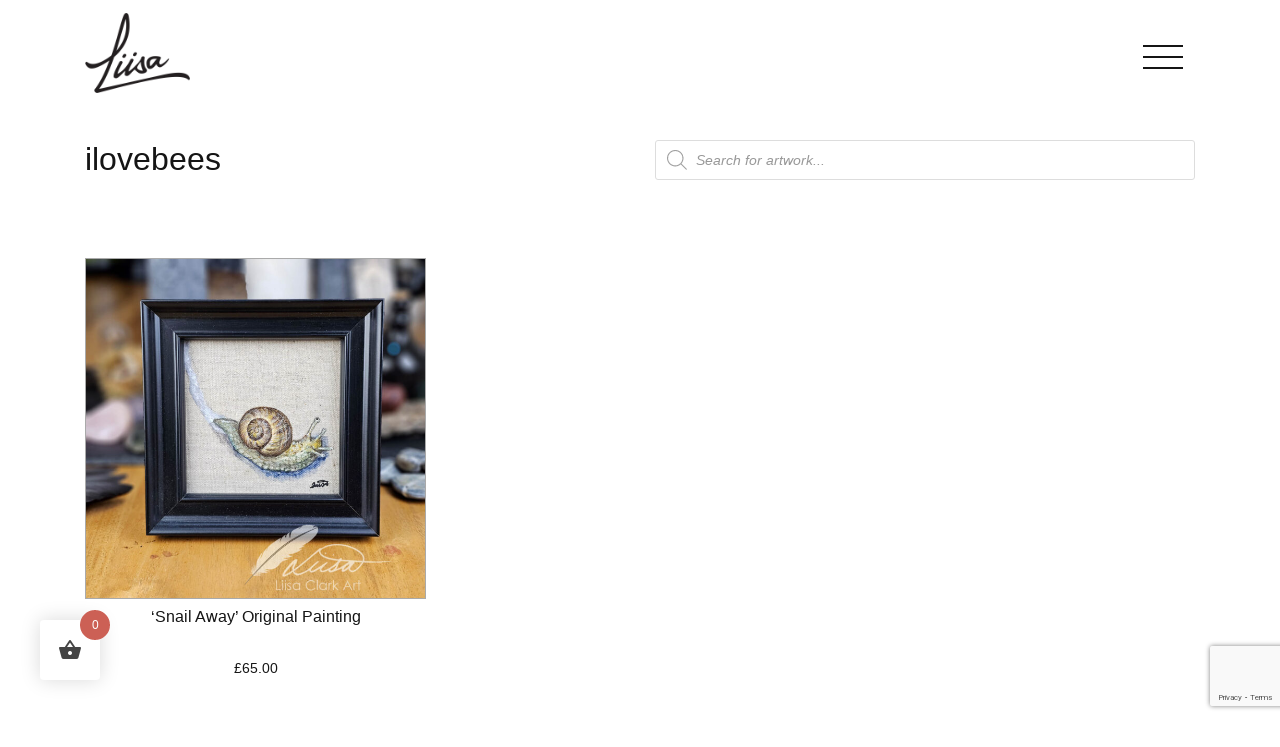

--- FILE ---
content_type: text/html; charset=utf-8
request_url: https://www.google.com/recaptcha/api2/anchor?ar=1&k=6Lc6mDgcAAAAAMPnRjv1K20bOsQnpX-2nzPfRst3&co=aHR0cHM6Ly9saWlzYWNsYXJrLmNvbTo0NDM.&hl=en&v=7gg7H51Q-naNfhmCP3_R47ho&size=invisible&anchor-ms=20000&execute-ms=15000&cb=s0ck79kp5hru
body_size: 48184
content:
<!DOCTYPE HTML><html dir="ltr" lang="en"><head><meta http-equiv="Content-Type" content="text/html; charset=UTF-8">
<meta http-equiv="X-UA-Compatible" content="IE=edge">
<title>reCAPTCHA</title>
<style type="text/css">
/* cyrillic-ext */
@font-face {
  font-family: 'Roboto';
  font-style: normal;
  font-weight: 400;
  font-stretch: 100%;
  src: url(//fonts.gstatic.com/s/roboto/v48/KFO7CnqEu92Fr1ME7kSn66aGLdTylUAMa3GUBHMdazTgWw.woff2) format('woff2');
  unicode-range: U+0460-052F, U+1C80-1C8A, U+20B4, U+2DE0-2DFF, U+A640-A69F, U+FE2E-FE2F;
}
/* cyrillic */
@font-face {
  font-family: 'Roboto';
  font-style: normal;
  font-weight: 400;
  font-stretch: 100%;
  src: url(//fonts.gstatic.com/s/roboto/v48/KFO7CnqEu92Fr1ME7kSn66aGLdTylUAMa3iUBHMdazTgWw.woff2) format('woff2');
  unicode-range: U+0301, U+0400-045F, U+0490-0491, U+04B0-04B1, U+2116;
}
/* greek-ext */
@font-face {
  font-family: 'Roboto';
  font-style: normal;
  font-weight: 400;
  font-stretch: 100%;
  src: url(//fonts.gstatic.com/s/roboto/v48/KFO7CnqEu92Fr1ME7kSn66aGLdTylUAMa3CUBHMdazTgWw.woff2) format('woff2');
  unicode-range: U+1F00-1FFF;
}
/* greek */
@font-face {
  font-family: 'Roboto';
  font-style: normal;
  font-weight: 400;
  font-stretch: 100%;
  src: url(//fonts.gstatic.com/s/roboto/v48/KFO7CnqEu92Fr1ME7kSn66aGLdTylUAMa3-UBHMdazTgWw.woff2) format('woff2');
  unicode-range: U+0370-0377, U+037A-037F, U+0384-038A, U+038C, U+038E-03A1, U+03A3-03FF;
}
/* math */
@font-face {
  font-family: 'Roboto';
  font-style: normal;
  font-weight: 400;
  font-stretch: 100%;
  src: url(//fonts.gstatic.com/s/roboto/v48/KFO7CnqEu92Fr1ME7kSn66aGLdTylUAMawCUBHMdazTgWw.woff2) format('woff2');
  unicode-range: U+0302-0303, U+0305, U+0307-0308, U+0310, U+0312, U+0315, U+031A, U+0326-0327, U+032C, U+032F-0330, U+0332-0333, U+0338, U+033A, U+0346, U+034D, U+0391-03A1, U+03A3-03A9, U+03B1-03C9, U+03D1, U+03D5-03D6, U+03F0-03F1, U+03F4-03F5, U+2016-2017, U+2034-2038, U+203C, U+2040, U+2043, U+2047, U+2050, U+2057, U+205F, U+2070-2071, U+2074-208E, U+2090-209C, U+20D0-20DC, U+20E1, U+20E5-20EF, U+2100-2112, U+2114-2115, U+2117-2121, U+2123-214F, U+2190, U+2192, U+2194-21AE, U+21B0-21E5, U+21F1-21F2, U+21F4-2211, U+2213-2214, U+2216-22FF, U+2308-230B, U+2310, U+2319, U+231C-2321, U+2336-237A, U+237C, U+2395, U+239B-23B7, U+23D0, U+23DC-23E1, U+2474-2475, U+25AF, U+25B3, U+25B7, U+25BD, U+25C1, U+25CA, U+25CC, U+25FB, U+266D-266F, U+27C0-27FF, U+2900-2AFF, U+2B0E-2B11, U+2B30-2B4C, U+2BFE, U+3030, U+FF5B, U+FF5D, U+1D400-1D7FF, U+1EE00-1EEFF;
}
/* symbols */
@font-face {
  font-family: 'Roboto';
  font-style: normal;
  font-weight: 400;
  font-stretch: 100%;
  src: url(//fonts.gstatic.com/s/roboto/v48/KFO7CnqEu92Fr1ME7kSn66aGLdTylUAMaxKUBHMdazTgWw.woff2) format('woff2');
  unicode-range: U+0001-000C, U+000E-001F, U+007F-009F, U+20DD-20E0, U+20E2-20E4, U+2150-218F, U+2190, U+2192, U+2194-2199, U+21AF, U+21E6-21F0, U+21F3, U+2218-2219, U+2299, U+22C4-22C6, U+2300-243F, U+2440-244A, U+2460-24FF, U+25A0-27BF, U+2800-28FF, U+2921-2922, U+2981, U+29BF, U+29EB, U+2B00-2BFF, U+4DC0-4DFF, U+FFF9-FFFB, U+10140-1018E, U+10190-1019C, U+101A0, U+101D0-101FD, U+102E0-102FB, U+10E60-10E7E, U+1D2C0-1D2D3, U+1D2E0-1D37F, U+1F000-1F0FF, U+1F100-1F1AD, U+1F1E6-1F1FF, U+1F30D-1F30F, U+1F315, U+1F31C, U+1F31E, U+1F320-1F32C, U+1F336, U+1F378, U+1F37D, U+1F382, U+1F393-1F39F, U+1F3A7-1F3A8, U+1F3AC-1F3AF, U+1F3C2, U+1F3C4-1F3C6, U+1F3CA-1F3CE, U+1F3D4-1F3E0, U+1F3ED, U+1F3F1-1F3F3, U+1F3F5-1F3F7, U+1F408, U+1F415, U+1F41F, U+1F426, U+1F43F, U+1F441-1F442, U+1F444, U+1F446-1F449, U+1F44C-1F44E, U+1F453, U+1F46A, U+1F47D, U+1F4A3, U+1F4B0, U+1F4B3, U+1F4B9, U+1F4BB, U+1F4BF, U+1F4C8-1F4CB, U+1F4D6, U+1F4DA, U+1F4DF, U+1F4E3-1F4E6, U+1F4EA-1F4ED, U+1F4F7, U+1F4F9-1F4FB, U+1F4FD-1F4FE, U+1F503, U+1F507-1F50B, U+1F50D, U+1F512-1F513, U+1F53E-1F54A, U+1F54F-1F5FA, U+1F610, U+1F650-1F67F, U+1F687, U+1F68D, U+1F691, U+1F694, U+1F698, U+1F6AD, U+1F6B2, U+1F6B9-1F6BA, U+1F6BC, U+1F6C6-1F6CF, U+1F6D3-1F6D7, U+1F6E0-1F6EA, U+1F6F0-1F6F3, U+1F6F7-1F6FC, U+1F700-1F7FF, U+1F800-1F80B, U+1F810-1F847, U+1F850-1F859, U+1F860-1F887, U+1F890-1F8AD, U+1F8B0-1F8BB, U+1F8C0-1F8C1, U+1F900-1F90B, U+1F93B, U+1F946, U+1F984, U+1F996, U+1F9E9, U+1FA00-1FA6F, U+1FA70-1FA7C, U+1FA80-1FA89, U+1FA8F-1FAC6, U+1FACE-1FADC, U+1FADF-1FAE9, U+1FAF0-1FAF8, U+1FB00-1FBFF;
}
/* vietnamese */
@font-face {
  font-family: 'Roboto';
  font-style: normal;
  font-weight: 400;
  font-stretch: 100%;
  src: url(//fonts.gstatic.com/s/roboto/v48/KFO7CnqEu92Fr1ME7kSn66aGLdTylUAMa3OUBHMdazTgWw.woff2) format('woff2');
  unicode-range: U+0102-0103, U+0110-0111, U+0128-0129, U+0168-0169, U+01A0-01A1, U+01AF-01B0, U+0300-0301, U+0303-0304, U+0308-0309, U+0323, U+0329, U+1EA0-1EF9, U+20AB;
}
/* latin-ext */
@font-face {
  font-family: 'Roboto';
  font-style: normal;
  font-weight: 400;
  font-stretch: 100%;
  src: url(//fonts.gstatic.com/s/roboto/v48/KFO7CnqEu92Fr1ME7kSn66aGLdTylUAMa3KUBHMdazTgWw.woff2) format('woff2');
  unicode-range: U+0100-02BA, U+02BD-02C5, U+02C7-02CC, U+02CE-02D7, U+02DD-02FF, U+0304, U+0308, U+0329, U+1D00-1DBF, U+1E00-1E9F, U+1EF2-1EFF, U+2020, U+20A0-20AB, U+20AD-20C0, U+2113, U+2C60-2C7F, U+A720-A7FF;
}
/* latin */
@font-face {
  font-family: 'Roboto';
  font-style: normal;
  font-weight: 400;
  font-stretch: 100%;
  src: url(//fonts.gstatic.com/s/roboto/v48/KFO7CnqEu92Fr1ME7kSn66aGLdTylUAMa3yUBHMdazQ.woff2) format('woff2');
  unicode-range: U+0000-00FF, U+0131, U+0152-0153, U+02BB-02BC, U+02C6, U+02DA, U+02DC, U+0304, U+0308, U+0329, U+2000-206F, U+20AC, U+2122, U+2191, U+2193, U+2212, U+2215, U+FEFF, U+FFFD;
}
/* cyrillic-ext */
@font-face {
  font-family: 'Roboto';
  font-style: normal;
  font-weight: 500;
  font-stretch: 100%;
  src: url(//fonts.gstatic.com/s/roboto/v48/KFO7CnqEu92Fr1ME7kSn66aGLdTylUAMa3GUBHMdazTgWw.woff2) format('woff2');
  unicode-range: U+0460-052F, U+1C80-1C8A, U+20B4, U+2DE0-2DFF, U+A640-A69F, U+FE2E-FE2F;
}
/* cyrillic */
@font-face {
  font-family: 'Roboto';
  font-style: normal;
  font-weight: 500;
  font-stretch: 100%;
  src: url(//fonts.gstatic.com/s/roboto/v48/KFO7CnqEu92Fr1ME7kSn66aGLdTylUAMa3iUBHMdazTgWw.woff2) format('woff2');
  unicode-range: U+0301, U+0400-045F, U+0490-0491, U+04B0-04B1, U+2116;
}
/* greek-ext */
@font-face {
  font-family: 'Roboto';
  font-style: normal;
  font-weight: 500;
  font-stretch: 100%;
  src: url(//fonts.gstatic.com/s/roboto/v48/KFO7CnqEu92Fr1ME7kSn66aGLdTylUAMa3CUBHMdazTgWw.woff2) format('woff2');
  unicode-range: U+1F00-1FFF;
}
/* greek */
@font-face {
  font-family: 'Roboto';
  font-style: normal;
  font-weight: 500;
  font-stretch: 100%;
  src: url(//fonts.gstatic.com/s/roboto/v48/KFO7CnqEu92Fr1ME7kSn66aGLdTylUAMa3-UBHMdazTgWw.woff2) format('woff2');
  unicode-range: U+0370-0377, U+037A-037F, U+0384-038A, U+038C, U+038E-03A1, U+03A3-03FF;
}
/* math */
@font-face {
  font-family: 'Roboto';
  font-style: normal;
  font-weight: 500;
  font-stretch: 100%;
  src: url(//fonts.gstatic.com/s/roboto/v48/KFO7CnqEu92Fr1ME7kSn66aGLdTylUAMawCUBHMdazTgWw.woff2) format('woff2');
  unicode-range: U+0302-0303, U+0305, U+0307-0308, U+0310, U+0312, U+0315, U+031A, U+0326-0327, U+032C, U+032F-0330, U+0332-0333, U+0338, U+033A, U+0346, U+034D, U+0391-03A1, U+03A3-03A9, U+03B1-03C9, U+03D1, U+03D5-03D6, U+03F0-03F1, U+03F4-03F5, U+2016-2017, U+2034-2038, U+203C, U+2040, U+2043, U+2047, U+2050, U+2057, U+205F, U+2070-2071, U+2074-208E, U+2090-209C, U+20D0-20DC, U+20E1, U+20E5-20EF, U+2100-2112, U+2114-2115, U+2117-2121, U+2123-214F, U+2190, U+2192, U+2194-21AE, U+21B0-21E5, U+21F1-21F2, U+21F4-2211, U+2213-2214, U+2216-22FF, U+2308-230B, U+2310, U+2319, U+231C-2321, U+2336-237A, U+237C, U+2395, U+239B-23B7, U+23D0, U+23DC-23E1, U+2474-2475, U+25AF, U+25B3, U+25B7, U+25BD, U+25C1, U+25CA, U+25CC, U+25FB, U+266D-266F, U+27C0-27FF, U+2900-2AFF, U+2B0E-2B11, U+2B30-2B4C, U+2BFE, U+3030, U+FF5B, U+FF5D, U+1D400-1D7FF, U+1EE00-1EEFF;
}
/* symbols */
@font-face {
  font-family: 'Roboto';
  font-style: normal;
  font-weight: 500;
  font-stretch: 100%;
  src: url(//fonts.gstatic.com/s/roboto/v48/KFO7CnqEu92Fr1ME7kSn66aGLdTylUAMaxKUBHMdazTgWw.woff2) format('woff2');
  unicode-range: U+0001-000C, U+000E-001F, U+007F-009F, U+20DD-20E0, U+20E2-20E4, U+2150-218F, U+2190, U+2192, U+2194-2199, U+21AF, U+21E6-21F0, U+21F3, U+2218-2219, U+2299, U+22C4-22C6, U+2300-243F, U+2440-244A, U+2460-24FF, U+25A0-27BF, U+2800-28FF, U+2921-2922, U+2981, U+29BF, U+29EB, U+2B00-2BFF, U+4DC0-4DFF, U+FFF9-FFFB, U+10140-1018E, U+10190-1019C, U+101A0, U+101D0-101FD, U+102E0-102FB, U+10E60-10E7E, U+1D2C0-1D2D3, U+1D2E0-1D37F, U+1F000-1F0FF, U+1F100-1F1AD, U+1F1E6-1F1FF, U+1F30D-1F30F, U+1F315, U+1F31C, U+1F31E, U+1F320-1F32C, U+1F336, U+1F378, U+1F37D, U+1F382, U+1F393-1F39F, U+1F3A7-1F3A8, U+1F3AC-1F3AF, U+1F3C2, U+1F3C4-1F3C6, U+1F3CA-1F3CE, U+1F3D4-1F3E0, U+1F3ED, U+1F3F1-1F3F3, U+1F3F5-1F3F7, U+1F408, U+1F415, U+1F41F, U+1F426, U+1F43F, U+1F441-1F442, U+1F444, U+1F446-1F449, U+1F44C-1F44E, U+1F453, U+1F46A, U+1F47D, U+1F4A3, U+1F4B0, U+1F4B3, U+1F4B9, U+1F4BB, U+1F4BF, U+1F4C8-1F4CB, U+1F4D6, U+1F4DA, U+1F4DF, U+1F4E3-1F4E6, U+1F4EA-1F4ED, U+1F4F7, U+1F4F9-1F4FB, U+1F4FD-1F4FE, U+1F503, U+1F507-1F50B, U+1F50D, U+1F512-1F513, U+1F53E-1F54A, U+1F54F-1F5FA, U+1F610, U+1F650-1F67F, U+1F687, U+1F68D, U+1F691, U+1F694, U+1F698, U+1F6AD, U+1F6B2, U+1F6B9-1F6BA, U+1F6BC, U+1F6C6-1F6CF, U+1F6D3-1F6D7, U+1F6E0-1F6EA, U+1F6F0-1F6F3, U+1F6F7-1F6FC, U+1F700-1F7FF, U+1F800-1F80B, U+1F810-1F847, U+1F850-1F859, U+1F860-1F887, U+1F890-1F8AD, U+1F8B0-1F8BB, U+1F8C0-1F8C1, U+1F900-1F90B, U+1F93B, U+1F946, U+1F984, U+1F996, U+1F9E9, U+1FA00-1FA6F, U+1FA70-1FA7C, U+1FA80-1FA89, U+1FA8F-1FAC6, U+1FACE-1FADC, U+1FADF-1FAE9, U+1FAF0-1FAF8, U+1FB00-1FBFF;
}
/* vietnamese */
@font-face {
  font-family: 'Roboto';
  font-style: normal;
  font-weight: 500;
  font-stretch: 100%;
  src: url(//fonts.gstatic.com/s/roboto/v48/KFO7CnqEu92Fr1ME7kSn66aGLdTylUAMa3OUBHMdazTgWw.woff2) format('woff2');
  unicode-range: U+0102-0103, U+0110-0111, U+0128-0129, U+0168-0169, U+01A0-01A1, U+01AF-01B0, U+0300-0301, U+0303-0304, U+0308-0309, U+0323, U+0329, U+1EA0-1EF9, U+20AB;
}
/* latin-ext */
@font-face {
  font-family: 'Roboto';
  font-style: normal;
  font-weight: 500;
  font-stretch: 100%;
  src: url(//fonts.gstatic.com/s/roboto/v48/KFO7CnqEu92Fr1ME7kSn66aGLdTylUAMa3KUBHMdazTgWw.woff2) format('woff2');
  unicode-range: U+0100-02BA, U+02BD-02C5, U+02C7-02CC, U+02CE-02D7, U+02DD-02FF, U+0304, U+0308, U+0329, U+1D00-1DBF, U+1E00-1E9F, U+1EF2-1EFF, U+2020, U+20A0-20AB, U+20AD-20C0, U+2113, U+2C60-2C7F, U+A720-A7FF;
}
/* latin */
@font-face {
  font-family: 'Roboto';
  font-style: normal;
  font-weight: 500;
  font-stretch: 100%;
  src: url(//fonts.gstatic.com/s/roboto/v48/KFO7CnqEu92Fr1ME7kSn66aGLdTylUAMa3yUBHMdazQ.woff2) format('woff2');
  unicode-range: U+0000-00FF, U+0131, U+0152-0153, U+02BB-02BC, U+02C6, U+02DA, U+02DC, U+0304, U+0308, U+0329, U+2000-206F, U+20AC, U+2122, U+2191, U+2193, U+2212, U+2215, U+FEFF, U+FFFD;
}
/* cyrillic-ext */
@font-face {
  font-family: 'Roboto';
  font-style: normal;
  font-weight: 900;
  font-stretch: 100%;
  src: url(//fonts.gstatic.com/s/roboto/v48/KFO7CnqEu92Fr1ME7kSn66aGLdTylUAMa3GUBHMdazTgWw.woff2) format('woff2');
  unicode-range: U+0460-052F, U+1C80-1C8A, U+20B4, U+2DE0-2DFF, U+A640-A69F, U+FE2E-FE2F;
}
/* cyrillic */
@font-face {
  font-family: 'Roboto';
  font-style: normal;
  font-weight: 900;
  font-stretch: 100%;
  src: url(//fonts.gstatic.com/s/roboto/v48/KFO7CnqEu92Fr1ME7kSn66aGLdTylUAMa3iUBHMdazTgWw.woff2) format('woff2');
  unicode-range: U+0301, U+0400-045F, U+0490-0491, U+04B0-04B1, U+2116;
}
/* greek-ext */
@font-face {
  font-family: 'Roboto';
  font-style: normal;
  font-weight: 900;
  font-stretch: 100%;
  src: url(//fonts.gstatic.com/s/roboto/v48/KFO7CnqEu92Fr1ME7kSn66aGLdTylUAMa3CUBHMdazTgWw.woff2) format('woff2');
  unicode-range: U+1F00-1FFF;
}
/* greek */
@font-face {
  font-family: 'Roboto';
  font-style: normal;
  font-weight: 900;
  font-stretch: 100%;
  src: url(//fonts.gstatic.com/s/roboto/v48/KFO7CnqEu92Fr1ME7kSn66aGLdTylUAMa3-UBHMdazTgWw.woff2) format('woff2');
  unicode-range: U+0370-0377, U+037A-037F, U+0384-038A, U+038C, U+038E-03A1, U+03A3-03FF;
}
/* math */
@font-face {
  font-family: 'Roboto';
  font-style: normal;
  font-weight: 900;
  font-stretch: 100%;
  src: url(//fonts.gstatic.com/s/roboto/v48/KFO7CnqEu92Fr1ME7kSn66aGLdTylUAMawCUBHMdazTgWw.woff2) format('woff2');
  unicode-range: U+0302-0303, U+0305, U+0307-0308, U+0310, U+0312, U+0315, U+031A, U+0326-0327, U+032C, U+032F-0330, U+0332-0333, U+0338, U+033A, U+0346, U+034D, U+0391-03A1, U+03A3-03A9, U+03B1-03C9, U+03D1, U+03D5-03D6, U+03F0-03F1, U+03F4-03F5, U+2016-2017, U+2034-2038, U+203C, U+2040, U+2043, U+2047, U+2050, U+2057, U+205F, U+2070-2071, U+2074-208E, U+2090-209C, U+20D0-20DC, U+20E1, U+20E5-20EF, U+2100-2112, U+2114-2115, U+2117-2121, U+2123-214F, U+2190, U+2192, U+2194-21AE, U+21B0-21E5, U+21F1-21F2, U+21F4-2211, U+2213-2214, U+2216-22FF, U+2308-230B, U+2310, U+2319, U+231C-2321, U+2336-237A, U+237C, U+2395, U+239B-23B7, U+23D0, U+23DC-23E1, U+2474-2475, U+25AF, U+25B3, U+25B7, U+25BD, U+25C1, U+25CA, U+25CC, U+25FB, U+266D-266F, U+27C0-27FF, U+2900-2AFF, U+2B0E-2B11, U+2B30-2B4C, U+2BFE, U+3030, U+FF5B, U+FF5D, U+1D400-1D7FF, U+1EE00-1EEFF;
}
/* symbols */
@font-face {
  font-family: 'Roboto';
  font-style: normal;
  font-weight: 900;
  font-stretch: 100%;
  src: url(//fonts.gstatic.com/s/roboto/v48/KFO7CnqEu92Fr1ME7kSn66aGLdTylUAMaxKUBHMdazTgWw.woff2) format('woff2');
  unicode-range: U+0001-000C, U+000E-001F, U+007F-009F, U+20DD-20E0, U+20E2-20E4, U+2150-218F, U+2190, U+2192, U+2194-2199, U+21AF, U+21E6-21F0, U+21F3, U+2218-2219, U+2299, U+22C4-22C6, U+2300-243F, U+2440-244A, U+2460-24FF, U+25A0-27BF, U+2800-28FF, U+2921-2922, U+2981, U+29BF, U+29EB, U+2B00-2BFF, U+4DC0-4DFF, U+FFF9-FFFB, U+10140-1018E, U+10190-1019C, U+101A0, U+101D0-101FD, U+102E0-102FB, U+10E60-10E7E, U+1D2C0-1D2D3, U+1D2E0-1D37F, U+1F000-1F0FF, U+1F100-1F1AD, U+1F1E6-1F1FF, U+1F30D-1F30F, U+1F315, U+1F31C, U+1F31E, U+1F320-1F32C, U+1F336, U+1F378, U+1F37D, U+1F382, U+1F393-1F39F, U+1F3A7-1F3A8, U+1F3AC-1F3AF, U+1F3C2, U+1F3C4-1F3C6, U+1F3CA-1F3CE, U+1F3D4-1F3E0, U+1F3ED, U+1F3F1-1F3F3, U+1F3F5-1F3F7, U+1F408, U+1F415, U+1F41F, U+1F426, U+1F43F, U+1F441-1F442, U+1F444, U+1F446-1F449, U+1F44C-1F44E, U+1F453, U+1F46A, U+1F47D, U+1F4A3, U+1F4B0, U+1F4B3, U+1F4B9, U+1F4BB, U+1F4BF, U+1F4C8-1F4CB, U+1F4D6, U+1F4DA, U+1F4DF, U+1F4E3-1F4E6, U+1F4EA-1F4ED, U+1F4F7, U+1F4F9-1F4FB, U+1F4FD-1F4FE, U+1F503, U+1F507-1F50B, U+1F50D, U+1F512-1F513, U+1F53E-1F54A, U+1F54F-1F5FA, U+1F610, U+1F650-1F67F, U+1F687, U+1F68D, U+1F691, U+1F694, U+1F698, U+1F6AD, U+1F6B2, U+1F6B9-1F6BA, U+1F6BC, U+1F6C6-1F6CF, U+1F6D3-1F6D7, U+1F6E0-1F6EA, U+1F6F0-1F6F3, U+1F6F7-1F6FC, U+1F700-1F7FF, U+1F800-1F80B, U+1F810-1F847, U+1F850-1F859, U+1F860-1F887, U+1F890-1F8AD, U+1F8B0-1F8BB, U+1F8C0-1F8C1, U+1F900-1F90B, U+1F93B, U+1F946, U+1F984, U+1F996, U+1F9E9, U+1FA00-1FA6F, U+1FA70-1FA7C, U+1FA80-1FA89, U+1FA8F-1FAC6, U+1FACE-1FADC, U+1FADF-1FAE9, U+1FAF0-1FAF8, U+1FB00-1FBFF;
}
/* vietnamese */
@font-face {
  font-family: 'Roboto';
  font-style: normal;
  font-weight: 900;
  font-stretch: 100%;
  src: url(//fonts.gstatic.com/s/roboto/v48/KFO7CnqEu92Fr1ME7kSn66aGLdTylUAMa3OUBHMdazTgWw.woff2) format('woff2');
  unicode-range: U+0102-0103, U+0110-0111, U+0128-0129, U+0168-0169, U+01A0-01A1, U+01AF-01B0, U+0300-0301, U+0303-0304, U+0308-0309, U+0323, U+0329, U+1EA0-1EF9, U+20AB;
}
/* latin-ext */
@font-face {
  font-family: 'Roboto';
  font-style: normal;
  font-weight: 900;
  font-stretch: 100%;
  src: url(//fonts.gstatic.com/s/roboto/v48/KFO7CnqEu92Fr1ME7kSn66aGLdTylUAMa3KUBHMdazTgWw.woff2) format('woff2');
  unicode-range: U+0100-02BA, U+02BD-02C5, U+02C7-02CC, U+02CE-02D7, U+02DD-02FF, U+0304, U+0308, U+0329, U+1D00-1DBF, U+1E00-1E9F, U+1EF2-1EFF, U+2020, U+20A0-20AB, U+20AD-20C0, U+2113, U+2C60-2C7F, U+A720-A7FF;
}
/* latin */
@font-face {
  font-family: 'Roboto';
  font-style: normal;
  font-weight: 900;
  font-stretch: 100%;
  src: url(//fonts.gstatic.com/s/roboto/v48/KFO7CnqEu92Fr1ME7kSn66aGLdTylUAMa3yUBHMdazQ.woff2) format('woff2');
  unicode-range: U+0000-00FF, U+0131, U+0152-0153, U+02BB-02BC, U+02C6, U+02DA, U+02DC, U+0304, U+0308, U+0329, U+2000-206F, U+20AC, U+2122, U+2191, U+2193, U+2212, U+2215, U+FEFF, U+FFFD;
}

</style>
<link rel="stylesheet" type="text/css" href="https://www.gstatic.com/recaptcha/releases/7gg7H51Q-naNfhmCP3_R47ho/styles__ltr.css">
<script nonce="52czBIfb3psSF4swFxR0kA" type="text/javascript">window['__recaptcha_api'] = 'https://www.google.com/recaptcha/api2/';</script>
<script type="text/javascript" src="https://www.gstatic.com/recaptcha/releases/7gg7H51Q-naNfhmCP3_R47ho/recaptcha__en.js" nonce="52czBIfb3psSF4swFxR0kA">
      
    </script></head>
<body><div id="rc-anchor-alert" class="rc-anchor-alert"></div>
<input type="hidden" id="recaptcha-token" value="[base64]">
<script type="text/javascript" nonce="52czBIfb3psSF4swFxR0kA">
      recaptcha.anchor.Main.init("[\x22ainput\x22,[\x22bgdata\x22,\x22\x22,\[base64]/[base64]/UltIKytdPWE6KGE8MjA0OD9SW0grK109YT4+NnwxOTI6KChhJjY0NTEyKT09NTUyOTYmJnErMTxoLmxlbmd0aCYmKGguY2hhckNvZGVBdChxKzEpJjY0NTEyKT09NTYzMjA/[base64]/MjU1OlI/[base64]/[base64]/[base64]/[base64]/[base64]/[base64]/[base64]/[base64]/[base64]/[base64]\x22,\[base64]\\u003d\x22,\x22wrVvei0ow4wuw4zDn8OYC8Obw7LCkBDDg2UyWlHDocKUNDtMw4XCrTfCgMKlwoQBQQvDmMO8EUnCr8O1JF4/fcKEYcOiw6BHb0zDpMOww4rDpSbClsO1fsKIWsKbYMOwRzk9BsK3wqrDr1sLwpMICmrDowrDvwnCtsOqASkcw53DhcOnworCvsOowoEowqw7w7srw6RhwpsYwpnDncK6w5V6wpZDR3XCm8KMwoUGwqN9w5FYMcOIBcKhw6jCrcOfw7M2J1fDssO+w6TCp2fDm8K/[base64]/wrQ0cHEpw6nDh8OMR3/ChifCusKCccKFC8KFGgh7fsKqw7bCocKnwrFoW8KQw4R1EjkVRjvDm8K4woJ7wqEMCMKuw6QmGVlUAwfDuRlBwrTCgMKRw67ChXlRw50ucBjCm8KBO1dFwp/[base64]/DgsOxHsK1OMO8w7nCl8OZfEHDnsKfw6vDuTo6wo5Kw5vCq8KwFsKEEMOUPDJ6wqVTb8O5HkwjwqzDuRHDnkZpwpdgLDDDtMKJJWVCOAPDk8OFwpk7P8Krw5HCmMObw6HDpwMLZmPCjMKswpzDtUAvwrHDoMO3wpQawo/DrMKxwofCrcKsRQ4gwqLClmHDkk4ywq/[base64]/Dq8K1wpFyw6d/w5sAw7Q6CA/CrBfDg1Mjw5HCuxpCC8OnwpEgwp5qCMKbw6zCqcOyPsK9wpXDqA3CmjXCtjbDlsKEASUuwpRxWXIiwr7Dono8J1zCtsKtKsKkBGfDvcOcY8Odc8KmZnPDhxHDucOVdlMFTsOyY8Kzwp/Di2/DhXsTwozDgsOzbMO8w73DhVTDrsO+wqHDmMKoFsOGwp3CrjFjw5JAFcK2w4fDnXFHWHDCghZVw5nCncKORMOHw6rDgMKeS8Kyw5FKUsOScMKhJcKbPFQSwq94woliwoJ6wojDm3d/wo5jZEzCp2oawq7DlMOQJwM4eWdpbz/[base64]/[base64]/wqvDlVjCjcKHcGgjJFTDscOpJ8KXwqnDocKuRBfDszXDt1hww4LCo8OrwpgrwqPCjy7CsVLDgFNqSnQFAsKeT8KBFsOGw6RPwpUaOCrCqEgyw6FTJ0DCpMOFwrdePMKtwpZEeGNPw4RdwoI6UMO3YDrDmXMQLMOQDigRN8KCw7JKwobDm8OcZHPDqDzDjk/CucONE1jCnMO8w7vCo2bDn8ORw4PDqhVrwp/CgMOgAURSwqw4wrgkWAvDlGR5B8KGwpBCwpnDlQVLwqZ/QcOjZcKHwprCo8KywpDCt1EiwoRswonCpcOcwqfDmWHDtsONEMKGwoLCrwBdDXUQKA/[base64]/DuMOTw5nCoFNhRcKnwpdxUScMw7/DtCvCvsO8w5vDmcK4eMOOwpHDr8KNwpnDjShcwq8RcMOpwpFwwo9pw7jDssKiHG3CpQnCuBBSw4EQT8OOwpLDqcK5QsO8w4/CssOCw6oLMjvDlcKwwr/[base64]/QMKGwo1BBMOMwrTDrcOMw6XDrcKFw6Bjw4zDlcOVw6IwwpVdwo3Cjg8vbsKhZ0k0wqbDoMODwoFZw4Vdw5vDoDArdcKjFsKAbUM5LkBKOH8ZcwjDqzvDsxXCvcKkwoAhwpPDvMOiXXA/VStBwrk3JcOvwo/[base64]/Cn8OHw7/Ds8KXwobDnDIew67Crhc1wp/DqcK2QsKIw6DDpMK3VnfDhcKOYMK3DsKDw7JzAcOXcmbDgcK2FCDDo8OFwrPDvsO6bMK8w5rDo03Cg8OZeMKFwqJpIS/[base64]/[base64]/CiBcwMsOLGkXCqMKjd03Csxg7cXDDknDDq07DmsK2wrpOwpJOLjHDvDMWwofChsOFwrx7TsOpeAjDl2DDmsK7w59DLsOHwrIta8Oiwo7DocKmw4HDmcOuwotww7B1QsOVwr5SwqXCjjUdPMOcw67CkH9rwrnCgcOdHwdbwr4kwrDCp8K3wqwiPsKhwpY/wrnDo8OyBcKGXcOTwooQHDLCq8Oww7dMcwjDnUXCtzo2w6bDqFQ+wq3CtcOyOcKpEyUFwqbCusOwfGPDqsO9OW3DqxbDtxTDrH4gGMKNRsOCZsOowpRHw4lKw6HDmsKZwo7DogTCjcOTwqtIwo3Dhl7DkWtBLg5/MRLCpMKpwp8pLMO5wqB3wqAawoMYesOnw6zCncK2VzNqfMO/wpRcw7LCgw1qC8OBVUzCtMO/EcKMccOHw5dOw6xTXMOfHcOjE8OTw6LDl8KDw47CqMOGDBvCocOKwpMDw67Dr1cAwohuwq3CvgQIwqnDukZlw5/CrsOONy15A8Kjw44zMwzDiwrDl8OYwoRgwqTCqFrCt8KIw5EHZSQOwpkFw5bCqMKOWsKewqbDgcKQw5www5DCo8OwwpccdMKGw74WwpDCkj1UTh4Qw5HCjyUZw73DkMKbKsOCwo4ZVMOUccOAwo0OwrnDi8OlwqLDlgfDhS7DhRHDtlXCsMOuUXnDkcOFw6pvfg7Dtz/[base64]/CpsKEw5Zzw6ZMwolWRMKzVsK6VMKIwrcGQsKgwpkXCifClcKLacKXwojCpMOCNMOSeCPCsFh7w4dvCjTChS4NHMKpwonDmk7DtBpXNMOxcFzCty/CsMOmScKnwqzCnHEkHMOPGsKKwqMCwrfDvmnCozkHw6jCv8KmQMOrAMOBw6B/w6ZkSsOCFQ4Rw5M1LDXDhsK5w5lLRMORw47DnUYfDcOrwrXDpsOCw7rDgkobV8KfV8KZwpo/GWQLw51ZwpTCl8Kuwq4+ZDjCmRfDlcObw5RpwpwBwoLCljsLNsOdZkh0w4nDsgnDpcOfw44Rwr7CiMKof3EAXcKfw5/DsMOrYMOrwqQ6wpsZw4FPasOYw5HCuMKMwpbCkMK/w7oMEMO/bGDCmDc3wowkw74XHMKuJn5jHwTCqsOLcAFIBVx9wqsLwr/CqCXDgX9hwqwnbcOQQ8K2wp5MSMKCC2kBwrbCn8Ksb8ObwpzDqmV5GsKGw7PCpMOBXjDDoMOvX8Ocw4XDr8K2PMKGccOSwp/Ds2gBw41DwrDDoHoZCsKeRzFhw7HCujXCnsOJf8O2WMOgw5HCvsKPQcKowoLDisOPw5JVZGFWwpjCssK4wrd5WsOwKsKJwrlDI8Oow6VVw7vCm8K0fcOTw7/DvcK9CCDDhwHDpsKuw73Cs8KrYGx/KcONfcOmwqgiwrc/F2NgCywswqHCiFbCsMK8fAzDkWzCm04QSXjDuAsZLsK0WcO2IEnCnFPDm8KGwqt8wrwINx3CucK9w4EOA2DChCDDnVxCF8OAw7HDsBJww5nChsO/OlsEwp/CssOiaA3CoWkrwptfb8KHS8Kew4LDqFbDsMK0wobCk8K/wrgvIcOlwrjCjTw+w6nDksOTVwnCgi4eQ37CsELCqsOyw5tHciPDqnPCq8KewpoYw53Cj0LDtn8LwrPCuX3CkMKTKQEtAE7DgCDCgsOCw6TCtcK3bivCiVHDq8K7TcOaw7nDgQcTw6pOIMKiM1R6NcK8wosrw7TDjTx5bMKPXUh4w4XCrcK5wq/Cq8O3w4XCncK1w6N2CcK9wpBAwoXCqcKRPUoPw4LCmcKWwqXCvMKfSsKIw6tPdlFowpkOwqVIKDZww7oGW8KMwr08Lx3DvyRjR2LDhcKtw4/Dg8Oww6xBNwXCnk/CszHDsMOaN3/Dml7DpMO5w7d3w7TDlMOORMOEwrI3DlVYwpHDnMOaSQRrMsO/[base64]/Ch8KFIMKHw5wtOiTCpGFtIAnCg8OgDhrDhnrDrxxywpdYdhbDr1wEw5rDlDVxwrHDgcOEwofCklDChcOSw4EAwofCicOwwpcNwpF/wrLDm0zCgMKdPk41BcKhOjYwGsO6wpzCrsOaw7fDgsK8w5rCgsOlezvDoMOjwqfDusO1blEqwoVwEAJMGMOwMsOYd8O1wrJKw55UGhMFw7jDhlQKw5Itw7fCuC0YwpvCh8O0wq/[base64]/CkSxPwqvCiTcPT8Kxw7ZjTsKPGxoHDAhMFsOMwrHDisKiw4rDr8KvTsOADmI/bMKjaG82wrHDq8O6w7jCu8Ogw5wJw6pBAsOTwpPDkATDhEUgw6VYw60TwrzCt2krI2xpwqx1w67DusKaTkQIVsO4w5llCzZ8wqRxw4MuV1Q9wqbCklLDp2sTSsKLYE3CtcO8PE98MRnDrsOewqfDlyggS8Oow5jCkiMULXfDo0zDpSgmwp1LPcKHw7HCq8K/Ghkkw6fCgQDClD1Uwp98w5zCmUAyOhhYwpLCqMKyJsKsDz/CgXbDk8KmwrTDmktpaMKWY1zDjCTCh8Kuwq5GTGzCg8K/PQslMATDg8OwwqNqw4/DrcOSw5HCscO7w7jCqnDCgmEVXGFTw77CjcOHJwvDjMOrwo09wrnDh8OCwo/CgsOPw5vCvcOzwrLCnMKBD8OxcsK0wpLCimZ5w7LCqyAwfsOIMQA5I8OLw49Kwo9nw4fDusOPNERnwoIBRsOZw6N+wqTDsmHCrVvDtiUYwrvDm1pRwpdAPUrCs13DnsKnP8OeWC8hZMK0YsOxN37DjDrCj8KyU0jDncOGwprCowdNeMOCdMOxw4AXYMOIw5/Cggwtw6LCgcOCJCXDlU/CscKRw6nDgQjClmc6ccK6Nj3DkVzCtsOXw5cmesKGSzVhQsOhw4/DhjPCvcK6P8OFw4/DkcKtwppjcjTCrQbDlTMew4Z1wrzDi8KYw4/CkMKcw6/DpCpeQcKyeWwMQHXDo2YMwoTDtXPChBHChcK6woQ1w4dCHMK6esOiYMKgw61rYB3DisKmw6VKXcOyfznCqcKqworDkMOmTQjChWcwdsKCwrrCkWPCjC/CnAXCqsOeM8K/w58lPsOOMlMpIMOYwqjDlcKKwp41TTvDn8OEw4vCkVjDgxzDiFIaOMO5R8OfwoLCmsORwpzDqgPDjMKcAcKKLUDDncK4w5JRXUTDsxrDssKfPlZUw7p8wrpkw7NLw4bCg8OYRsOfw7PDhMO7azgUwp95w48Ha8KJW31Iw41Pw6LDpcKTIyxBdcOLworCqcOdwo7CnxE/WMO9BcKYfAoxTjvChVgCw6rCtcO/wqbCosKlw6DDmMKowpkmwo3DoDoBwqVmNShQTcOlw4/Ch37CqD/DsilLwrXDkcOIIRbDvSI6VgrCvkPCtxMYwqkxwp3Ds8Kbw4fCrkjChcKbwq/CvMOow5FdLMOYLMKlCAdbJSMPRsKnwpR1wp9lwo8Sw4kZw5RNw5kDw4jDlsO6ISFbwp9wPBXDucKEOcKtw7bCtsKkPMOrDgLCmxTCpMKBbS7CtsKBwr/CsMONYcOudMOsHsKTTxzDlMKbShFrwq5XKMOTw5MDwp3DqMKUNxZAwoc7Q8KAVcKXECTDrVPDusKJD8KGT8K1dsOcQllqw5Ewwo8xw75zRMOjw4/Ctk3DtMObw73Cu8Kcw7zDiMKgw5XCs8KjwqzDhhAySy5wLsK4w5QFOFTCjyXCvTTCu8KOTMK/wrx/IMKcJsOTDsKgZm81G8OWMnlOHSLCmB3DljRIPcOBw6/Cq8O2w5YITHrDihhnwqXDljzCh0VMwqHDg8KhIzrDhW/CscO8MmvCjnDCqcOPP8OQX8Krw6rDlcKEwpkVwqvCs8KXXBrCszLCoWHCnVNLw7DDtm0zYVwII8OPS8K7w7nDmsKDO8KfwrNFGcOkwq7Cg8OVw5XDscOjwrzCpg/DnzHCqkRJBn7DpzDCoiLCqsO0L8KNLBEqJ2LDh8OeI2/CtcOFw5XDgcKgXDc7wqTClgXDrcK4w5B4w5o1EMKoO8K7TcOqPjXDrEjCssOsIxpiw6tvw7t6wofDrEoeY0UTMcOvw4llWTPDh8K8HsKiBcK/w5BHwqnDnBzCgUvCpXvDhMKXCcOaHzBPQTdIVcKjEsK6McOtOkw5w6DCpiDDgcO8AcOWwr3CsMK3wq04SsK6wrPDpyfCrMKUwqjCsAtWwopdw7fDvcOlw7HCiWvDnh4iw6jCvMKlw4UkwrXDsjE2wpjCvnNbFsOMN8OPw6tzw6pkw7LCrsOQWikYw7Vdw5XChXzDuH/Cuk/[base64]/[base64]/CkTRqBcOWSMKVwopkw7TCgsOWMMKbw4jCrDbCoCPCimopcsO9V2kGw5bCgA5iTMO9wqTCqUrDtWY4wrRswq45GF/CjUXDp0zDgBbDlFjDrTTCisOtw4gxw7BCwonDl1kZwqh/w6vDqVrDocKAwo3DusO/O8Ohwqg5CBtSwoXCkcOCw4Qww5LCs8KxEQXCvQjCsmvDm8OjLcOcwpVOw7p/wpFvw6kWw4czw5LDqMK3N8OYwpfDmcK2a8KZS8KpE8KWF8O1w6DCgm9Qw44DwoAswq/CnH7Dh2HCtA3DmkPDiQ7CiB4bfl4hwpfCu1XDsMO0FHQyDA3Do8KEbDvDtxnDtRfCp8K3w4bDtcKNAH3DlzcOw6kkw6RtwoZ9w6ZjB8KJSGVNHQPDu8KhwrRcw6YwGMKVwq1Gw7jDnGrCmMKxR8Kew6fCn8K/ScKlwpfCj8ORUMOMWMKpw5bDmsOZwpY9w4Qkw5vDuWkJwpnCgg/DpsKewr1Lw6/Cp8OMUi/Ch8OvECjCnXXCpMK4Ny7CgMOPw6jDsFowwoBxw7oHH8KlEV1eYy5Gw7R9wqfDvgYhVsOsHcKdbsKpw6LCusOVAifCh8Oob8KhP8KzwrUBw7Yuw67CiMOYwqxhwqLCnMONwr0TwpXCsHnCnhpYwrkvwo9Yw7LDtQhYAcK/w7DDt8KsZHkKTMKvwqljwprCpUQ9wrbDusOKwqTDnsKXwrjCocKTNMKewqVjwrozwrhSw53CmSsIw6bDvh3DvWTDtkhOb8Odwrt7w7I1FMOMwrDDsMK4axPCoXwMeQfDr8O5dMKRw4XCigzCoSIPWcK6wqhrw7QQaxohw7XCm8ONPsOSQcKowoV3wrTDoWbDjMKhPg/DuQPCosOHw7tpY2PDtmV5wo4ew4MKMnzDjMOpw49pL3rCsMKnUzTDsmgLwrLCog/CsFLDjggnw6TDk0/DowdfUWZkw7DCuQ3CvcK/WCNpOcOLIlLDvMObwrbDozrCrMO1bml9wrEVwoVVDgrCrH/[base64]/[base64]/Yi8yR8OGwrgTJXo6e8OQw7/[base64]/DpcK5wrkibcK+YMO9wpw4N8KtfMO6w4vCiCTDksOVw652e8O3VWo2NMK1wrrCv8OlwozDhwF2w704wpXCoyJdLm10w6HCpA7DoEIdRjIrJDdCwqXDi1wmUhdEU8O7w5Ymw7PDlsOPZcK4w6J1YcKoTcKrblQtw7TDsS3DnMKZwrTCumTDvlPDohI/RjtwfTQ+DsKrwo5rwpMGMjgUw5/DvT5Gw5bDnWNtw5NbIkvCknkLw5rCgsKnw7BCIXrClWvDtsKyG8Kvw7DDs2M8J8Omwr3DsMKjcEENwqjCg8OhZcOwwobDlwTDjn46U8KVw6HDksOzdcKhwp9Jw4ArCG7CmMKLPB17BR/CiH/DvcKuw5LCocONw7vCqMOiRMKhwqrCvDjDiw3DmUo/wrfDscKPacKXKMKWNm0Nw6A3wocCUADDhxtcw5rCkDXCsx50wpTDrSrDo2B2w4vDjlxZw50/w7DDvBDCkCYbw5zCh3hLO3A3UVbDkjMPBcOlTnXCm8O6Y8O8wrl+H8KZw5TCisKaw4TCuQjCnFQ6JCA2HW0Hw4jDnCEBeBHCo2p0w7DCi8Ogw45BCsOZwrvDn2oIXcKZMDPDg3vCvkwdw53ChcOwDTgawprDjS7Do8OgF8KSw4kywoIcw4wFaMO/AMO/[base64]/CvWnCk3PCuwZPdMOzGX1qY8OfwrnCixJmw57CtFjCtsK5IMKEckLDn8OuwrrDpBTDihh8wojCmxk/RklRwqdnHMOrOsKYw6jCmXjCpmvCssKbScK8CTRDTgQrw6rDosKDw5zCoWhofifDijAdCsOhVBFmcQPCl0XDuDwWwqAOw5ccbsKdw6FYw5EpwptbW8OZe1Q1EC/[base64]/ZcK+bsOIw43CkMOZw6bCsnzDp8OrNcKbN8KtwqPDn2NMXkZxU8KpfsKdJsO1wqfCh8ObwpEBw6BowrfClw5cwqjCj0LDqULCn07Dp10mw7/Cn8K9McKAwqdTQjEewrbDjMORFlXCkE5KwpIcw6pfLcKeYBJ0TMKyB2bDiBwlw6oNwpDDv8OScsKDGsOLwqVww7PCpcK7fcKja8KtTcO4aW8MwqfCjMOGBj7CuX3DgsKGfF8GKAkaGhjCu8O8IsOlw5ZVCcKJw7lFGV7ChSDCrlXCvVXCm8OXfyHDlMO/GcKCw4EkZMKtIgjCrcKLMxEmVMK+Zhdgw5BYecKfYHTDpcO3wqjCqA5rRcONaxY4w70sw7HCi8O9GcKoRcKKwrhZwpLDhcKjw47Dk0Q2N8Odwp9Cw67Dilwxw4PDjgzCr8Kvwpxqw47DtlTDuWBBwoV/VsKGw67DkmjDocKiw6XDjcO/w6YLOsODwogdFsKESMOtYsKXwqLDkShiwrJlakV2LH4/EijDgcKUch7DlsOlOcOMwrjCnEHDp8Kfc0w/JcOLHGY1SMKbECXChCk/H8KDw5LCncKzOnvDkEXDm8KEwovDmMKGIsKqw5jCgVzCusK1wrg9woYgOCbDuxs1wpZ6wpNxAEFBwrvCicKOHMOFTAjDkU82woPDnMOAw53Cv3JGw6jDjMKiXcKMLiVdbwHCvFIkWMKEwo3DlU80OWZ/AQLCkHnDix4TwqwtMVnCjGLDpWpdA8Oiw7jDg1nDm8OOR0JBw71/Ympew7rDu8Ovw7pnwrMgw7lpwozDmDkzeHrCoko7b8K9FcKTwq7DpHnCvzXCuTgDXcKpwrlNUWDCnMO0wrvDmnXCl8OIwpPCi2JzHXvChh3Dm8Kiwr9fw6fClFtMwprDpU0Uw6bDhEUwLsKSdMKkPMKAwolVw67Dm8OwPGXDqxzDkj7Cl2/DsljDnF/CnBbCvsKJE8KIAMK2NcKselrCu1FHwoDCnEkOEhoYCCjDlHvCpDHDtcKIDm5UwqFUwpJmw5zDvsO1KkUww5DCnsKkwprDpMKFwr3DtcObfETCkREzEcKbwrfDj1oHwpJbdkPChAxHw5jCj8KiSxbDuMKjRsO5w7TDrgkQLMOHwr/DuwtENMKIw4EKw4xuw6zDngvDmSYoCMKAwr8hw6kdwrIxbsONSDXDm8Kuw5Q6aMKQTsK1AUTDs8KrDx4Vw6M+w53DpsKeQCTClMOHXMOtR8KkYcOHYsK8M8OxwpTClhcGwp5yYsOwa8KUw4lkw7ljUcO8XMKgU8OhDMKPw4l2BW/[base64]/Cp8KdY8KUw59kwrrCjsOswqjCrMK8a8Kkw4LDixo4w71dAz0/[base64]/[base64]/[base64]/CqMKrc8Odw5/Cn8KJB8OhbWfCqcOJwr59w58secOdwq/CvDvDs8KFMQ5fwqgiwq/DlTLDjz/CtCk7w6BTfT3DvsO6wpjDgcONVMOcw6TCqy/CjxdbWC7CoTgrbWFewpHCmMOaLMOkw5cMw6rCiifCq8OeGmTCnsOgwrXCtkUCw5dFwo/CnGPDjcOPwqsiwpMvCCLDtyXCm8KHw4cVw7bCu8K/[base64]/wpvDk8KcwpZqacOFZMKBM8KYwrjDvSRwMMKBw7jDnH/DtcO1bB42wq3DjxwDHcOMRBvCqMOjw70jw4hlwoHDmxNvw4TDoMO1w5TDl25wwrPDhcOFLkppwqvCnMKKcsK0wo5vfW5lw70ywqfDmVsvwpPCog9TeyDDnz7CnTnDo8KSAcOvwqMYKnvCtRDDrAfCmRHDvkAnwqlFwqhQw5zCgH/DnznCtMOab1/CpE7DncKoC8KDPj10Gz7DhWptw5XCvsKlw73CpsOcwqbCrxfCpHfDkFLDkyTDtMKiccKwwrEIwppJeTh1woTDmT5kwrsqOms/w5VRCMOWCxbCqnh2wo8SfsKhCcKkwpUPw4HDnsKrYMOSPsKDM3kWwqzDkMKlZwZ2AsKCw7ITwofCv3PDs1XCo8OBwpcudzE1S0wqwqBew5QAw7hpwqAPESUoYmHDgwBgwoI4wqMww6fCr8O6wrfDpwzChcOjDwbDrGvChsOIwoc/wqsRTyfDmMKgGQFwbkN4LGTDhEZZwrfDjsOAZMOFVsKlHSEvw5wGw5HDpsOWwq9lEcOUwp9De8OEwo0rw4kMfWwPw7jCtsOAwovCp8K+eMO5w7opwqnDgcKtw6p5w4YLwo3DqF4JMgfDjsKfAMKNw65rc8O5CcKfYTXDncOKM0AhwpnCt8K2a8KhHEvDqx/Ci8KrY8K8WMOpaMO1wpwuw5nDiFVOw4AqXcKgw5zDgcKsWws8w63CucOlcsKjbEE5wpJzdcOfwqdhAMKob8KfwpU5w5/CgCM3IsKzB8KENWTDisOJBMOgw4rCrCg7LXdIIFgxDCMow6DCkQlDbMOXw6fDvsOkw6jDrsO4S8Ojwq3Dr8OBwprDkQtga8OfUwbDl8O/w4URw67DkMO/PMKgRT/[base64]/ZMKYAcOEwpNiaXJQw6I7w5/CnQzCoMKawr5aazrDmcOdai3Cpg8DwoZtPDo1EyB7w7PDnsObw6nClMOIw6fDiEfCnENxAcOcwr82RcKNHl7Co2ldw5LCssKNwqPDsMOWw5TDoB3Clg/Dm8OtwrcNwprCtsObU3pKQMKcw6LCkm7DsRLDjwfCl8KUPAhMPGMGBm9cw6MDw6B/wqfDlMKPwqs0w5fDnh7DlnLDqwwePcKYKg9pWMKGPsKjwq3Dg8OFa0lxwqTDvMKVwrgYw5rDlcKhEjvDssK/[base64]/[base64]/DsCLDosK3wpnDnVXDlHQkFlLDtMOPw5Yzw7vCnnXCiMKPJMK5M8OmwrvDpMKnw6QmwoXCoCrDq8K+w7rCnzPDgsO2cMK/DcOWUkvDtsK+VcOvHShLw7Adw5HDsUDDm8O1w49NwrAmWGgww4PDt8Ouw6zDssKvw4LDoMKjw7RmwrVlGcOTE8KQw7DCmsKBw5fDrMKawpctw7bDrSlwVzIJBcOOwqQSw5bCjy/DiADDmcKBwpjDj1DDucOfwrF1wpnDh2/Dr2AMwqEOQ8KHdcODV3HDhsKYwqo6BcKDCRkcbMOCwopNw5XCilLDlMOiw7QiIVEmw6IVS21Aw7lVfMO6E2bDhMKhQ3bCmcKIM8KfPgfClCbCssOdw5bCjcKJEHtOwpNHwq9FeFBfOsOYM8OXwq3DhsOxOy/Cj8OGw60rw5xqwpdDw4TClcKebsOOw4zCn2HDm2LDjcKwOsK5CzcVwrPDvsK/[base64]/[base64]/[base64]/CpHrDhcK9bsOYe8OcC8O6w4d2AsOpQS4mSQvDtmXDkMKhw7hmVHrDsyNlfHt8ey00E8ObwonCucOfUcOvbmo9FkbCscKzaMOxGcKnw6cGXMOCwrNIM8Kbwrc9GwQWElYGb2I6e8KlMk7Dr17CoREgw4NewoTCqMO2FksDw5FFYMKSwrvCjMKfw6zCl8ORw6/[base64]/DtXxiDyFkw5vCmkTCkDB1N2kPE8OAcMKbbTDDqcOPPHc5VhPDtRDDvMOdw6QbwpDDsMKdwpsUw6YRw4rCsh7DlsKgU0LCnH3Cnmkcw63DpsKFw7lBUcKtworCpV4lwr3CksOQwoYvw7PCsHwvEMOqQSrDvcOROcKRw5IQw5wbMlLDjcKjchvCg28Rwq4aCcODwqHDpi/[base64]/[base64]/DicKZwpbCs2UbEFYybjArJ8KmIsKew7jCrWnDuGMNwoLCtUdfInrCgQrDnsO9wrfCh3Q0YsO7w7Qpw6dswoTDgsK6w7cXa8OJLSEqwog9w4/CssKfJDcsIwwlw6lhw70twqbCjUXCrcKwwqtyAMKOw5nDmFfDiS7CqcKTQBPCqD06IxrDpMKwe3cJVw3Dn8ONdhY4esOhw6cUEMOUw7PDkyXCkVUmw5lKPUlTw6UcQSDDlnnCvx/[base64]/w57CiVdXQGU8fBd/wqcTXXoXKsO6wpLCnwLCtB0HOcK4w4Z2w7sFwr/CoMOJwowJNkbDpMK1FXDCskdJwqRPwrfCjcKIesK3w48owpLDsmEJRcKgw6PCvWLCkhHCv8KFwoh9wrNOdldowoTCtMKywrnClUFRwozDpsOIwq9ccRpOwprDskbCnHhDwrjDnCzDgydUwpDDgh/DkXINw5/CqTLDnsOxc8KtcsK/wrPCtwPDp8OKIsKLfEhjwozCoUbCs8KmwprDmMKjU8KQwr/Diz8ZNcK7w4zCp8KYccOPwqfDsMO/[base64]/TcKKHWEMw5DCvQfDg17CuUXDtMKZw4TDgEp2UjEfwqLDrHZxwoJaw4YNGsKlWgbDksOEA8OEwqhcVsO/w6TDnMKYcRfCr8KtwrV6w63CpcOAbgh0CsK4w5XCusKzwq4ICFZgSG1twq/Ck8KowoTDv8KTeMOXB8OkwrbDosOVV0VBwp8hw5pfVHd3w7fCpnjCsj1Pa8OVwoROLV8TwrrCoMKzM03Dl0czUTx2TsKdRMKswo/Dl8O1w4AFD8KIwojDosOewrkUBxkcX8K3wpZfXcKMWBrCpVfDhGc7T8O2w57DpFg0V0cjw7rCgmkww63Dpk0cM3M6LcOYegJww4PCkEvCrcKJaMKgw6zCv2Z9wqh9YHQtV37ClMOsw456wo3DjsOEZWxFccKyNw7CjnbDiMKLb1toPUXCusKAAzRkegIvw7NHw5/DkzfDrMOFAsKvQEPCrMOfcSzClsKNOzEbw6/Ck2TDjcOdw6rDisKIwrYVw6vClMOIXyvCh03Dl2EBwqM3wp/ChgdBw4zCg2TCrRFawpDDtygDbsOMw57Cjj3DmzJYw6QMw5fCtMKfw4dGFU5PIcKoXcKCKcOVwp1bw6PCkcKCw6IaFSISEcKNDywiEEUYwqbDvSfCsjlrbTM4w5bCmSdZw7jCtFJOw7/Du33DucKVfsKHBEwOwpPCjMK4w6LDq8Omw73Cv8OdwpHDh8KdwrjDkUvDhEMtw45KwrbDnlzDmsKeKHsKdy4Fw7k/PFFFwqdrPMO3GlJQcwrCv8KDwqTDkMKRwqEsw4IswoQ/UG7DjGTCmsKxT3hDwpVLecOkfsKfwqAXSMK+wpYMwo1yJ2U+w7I+w5EIJcOBCX7DrgDCkH4Yw6TDgcOPw4DCmcK/w5zCiQHDrE/DscK4SsKvw67CicKKP8Kew6LClAt4wqMuFsKQw50gwr9twoTChsKWHMKJwrJHwroEdivDgcOTwrrDrEEzwojDtsOmCcOawoRgwrTDtE/[base64]/[base64]/DvsK7w6jCq8KZKlzDtWbDkMOSEsOqw4Zxf1c8NSXDpABZwp/DlWhUd8O2wrTCpcOvTDkxw6gjwp3DmSPDpWUlwpQWBMOocwgvw5bDjAPCiEJ9IDvDmTMyDsK8AsKEwrnDixVPwr90R8K4w5/DncKWWMKSw5bDhcO6wqxNw5B+QsKEwqzCpcOeNwc6VsOzZMKbH8O5wrotBC1fwo8nw5Q2bxUzMirDhBtnC8OabXIHZGsswo1EPcOTwp3CusOQCERTw60RecK4PMOcwqF9c1/Cm1htf8KqWTzDu8OINsO7wo5BFcO0w43DmGMZw7EZw55pYsKUY1DCisOeEsKGwofDqcKKwow6WiXCsG/DqzsHwrchw57ChcKbS0PDv8OpEg/DsMOhRsK6ey7CkRtLwotRw7TCiCEtMcO4EgJqwrFebsKOwrXDvVjCjGjCtifCmMOiwrLDjcKTfcOnf00owppKPG4/[base64]/DvHjDrzQhekHCpADDscOhwrzDg8OBRyBIwoHDnMKrQWvCk8Oxw5kNw4tQWcKkNcOeB8K5wpN2b8OMw7dQw7XCmlhfJiFyK8Otw64ZK8O+XSt+DGMkTsKBM8Ohw6syw7g8w4lzQsO9OsKsHMOrSW/[base64]/[base64]/w5/[base64]/DhMOkwprCjcKjdXzDisKww5x3wqUXwqzDlMOnw7lSw682HC9ZCMOJMCjDsALCocOcX8OENMKowpDDtMOnLsOJw7xMHsOoP1PCrS0Tw6wnVsOIfMKvaWsBw7osFsKeFXLDoMKpG1DDtcOlCsOYUW/Dn1dWInrClzzChScaAMOQIkJZwoPCjCnCtcO8w7MZwqNnwp/DnMKOw4dYM3fDpcODwo/[base64]/[base64]/C1p/DmzCrhvCkUREwqVWwpDDgHsQwrrCrDzDnWLCrsKeMwbCv0jCnQwjVk7CrsKyYBJIw7PDnkXDnDPDlVtow5XDsMO4wrDDkB5Sw4cJR8OlB8Osw7fChsOFTcKMGcONwoHDhMKFL8O4D8OOAcK8wo3CncOIw4VIwq/DkRkRw5hwwoY+w6wdwrrDoFLCuUPDgMOxwqXCvXIUwrbDhMOTNXZCwpjDuH/[base64]/[base64]/DqcKPRsOidzZpCRQRwqzDsVXCrMO4wrvCm8O8UMKDLynCigRTwprCqMOjw7fDgMKrRA3CnVxowo/CqsKYw75XciXDmgInw6s8wpnDriIhEMO6Qx/Dm8KHwog5Xx91TcKxwr8Ow7nCpcO+wpUewoXDpgQ0w6h6GcKxeMOQwpRCw47DpMKaw4LCsGxAYyfCol5/HsO2w7fCp0t+LMO+NcKuwqfDkEdCHT3DpMKDWxzCmzYJP8Oiw7jCmMKVcXDDsEHDgcKhMsOTWWDDv8OlLsOEwp3DjytJwrfCuMOhQ8KIJcOnwo/Cvwx7XRnDuy/Cgj9Swrwmw7nCv8KsBMKxQ8KywqtTAkxRwrXCpsKKw7PCv8O4woEvIUVnAcORC8ONwo5DVyNtwqxew5vDssKZw5hrwobCtRB8wozDvnYVw7bCpMOCWHXCjMKtwoxPwqLDmirCiCLDt8KQw49IwrbCoUDDlsOBwowIU8KRC3LDhsKww7p9I8OYEsKhwpgAw4R/DcOcwqZfw4YNIibDs2c5wpcocifCuEwoKA3Ckx3DhEkRwr8Cw4nDmmJzWMO0XMK9MjHCh8OEwqbCq1l5wrPDtcOrI8O/[base64]/[base64]/DqcO3SsKzwodlwoPDh8Kkwr47V33Cl8KNKcK2T8KtN0VbwqZ+aS9mwpHDkcKHw7tseMKAX8OfccKgw6PDokrCsGEhw7rDlMKvw5nDrS/DnUtYw611Gz3DsnB/[base64]/[base64]/DuQE0wpIfUxvDl8KPa8O5PsO7wrJ7w4/CsMO2YCYdf8KIPMKYcMKedFNxPMKgwrXCmC/DvMK/wr5HP8OiHhpuN8ORwrTCocK1SsO4woM3McOhw7RccFXDg2LDhMOfwqEyWsKKw6poGURCw7wMPMOQAsOzw6ERf8OrODoUwpfDvcKFwrsrw6HDgMKvWnTChGjCj0U4CcKuwroMwoXCsX8+aTQPJTkkwpMme1p8BsKiCn0NT0zDjsKecsKEw5rDj8KBw4LDqiB/BcKiwozCght6MMKPw4QCGW/Dky5RTH4Zw6nDvsOkwo/DlW7DtjZDP8OFAFIZwqfDpmt5wrDDnD3CtX1Ew4nCqyE9OyfDnU5IwqPDlkbCocKiwooMYMKMwpBoDgnDnhTDmm9YK8Kyw7sWf8KuHFI4DipeLgbCjihma8OxD8OZwokWNEcywqwwwqLCkGJGIsKTdcKSUBrDgRZuWcOxw5XClMOgEcOJw7ZVw7/DsQ0iPEkWScOSMXbCvcO5w44dBMKjwpV2ISUkw4LDocK3wqrDk8KeTcOzw6YVDMK1wqrDsUvCp8KYN8ODw5khwrfClSM9RzDCs8K3LhlzO8OGLStsIU3DqBfDq8KCw5bDgQtPDjlvaj/[base64]/[base64]/[base64]/DgWHDs8O1IQfDgCYrw7bDiBbCjsOWVjRCwovCp8ODwrp6w5x+VClXUDosHsK/w6Edwqoow4/CoA1Qw6Vaw61vwo1Owr3CisOnUMOZCzYbW8KXwqMMOMOcwrLChMOew7VlccOgw5pyN29hUMO8NEDCkMKwwrJJw4pcw5DDhcOOGsKMTEvDvcKywqYiJcK+XiVDAMKYewwoHlFHUMK7Z1PCuDrCnx0xJX/CtWU8w60kwogPwo7DrMKwwoXCkMO5U8KCHzLDrVXDiEAiHcK5D8KtVSlNw6rDtRMFe8Kww446wqoowqIewoAOw57DmcOHbcKuU8KhaG0Zwoltw4Yrw6HDqnUnOlDDtEZEAUxAw7lFMBcMwrl/QTPDs8KDDB0LFEw4wqbCpwFuXsKMw60Uw7jCjcO2HyZCw5TDihtDw6I0NlfCmGpOC8OGw5pLw6bCscOAfsOWEy/DhW97wqvClMKgdxtzw67Cl2Qvw6rClAnDk8KNwpARPMKowqJab8ONLzHDjz1Owpdsw5gIwqPCoj/DjsKVBF/DmDjDpVvDhyXCqBFAw7gZBVfDpUDCt0xLCsKfw7TDusKvOwfDqGRdw7nDncOvwogBKinDmMO3dMKoecKxw7BLNUjDqsKcYATDgcKSC0kdFsO4w4PCoj/Cl8KSw5/[base64]/wo9KHcKgAsO8wp0Vw44ZVsKKfsOKw6pIw6/[base64]/DjsOgX8Oqw4fCgnMeNMKfwrdYPcOjcD9wQ8Kcw7gBw7hZw7/DtyYKwoTDsktfdy1x\x22],null,[\x22conf\x22,null,\x226Lc6mDgcAAAAAMPnRjv1K20bOsQnpX-2nzPfRst3\x22,0,null,null,null,1,[21,125,63,73,95,87,41,43,42,83,102,105,109,121],[-1442069,907],0,null,null,null,null,0,null,0,null,700,1,null,0,\[base64]/tzcYADoGZWF6dTZkEg4Iiv2INxgAOgVNZklJNBoZCAMSFR0U8JfjNw7/vqUGGcSdCRmc4owCGQ\\u003d\\u003d\x22,0,0,null,null,1,null,0,0],\x22https://liisaclark.com:443\x22,null,[3,1,1],null,null,null,1,3600,[\x22https://www.google.com/intl/en/policies/privacy/\x22,\x22https://www.google.com/intl/en/policies/terms/\x22],\x22tFXGDBiPggu18el7GiJoJicUdGLI1Yfblql7qZv8ARI\\u003d\x22,1,0,null,1,1766070786700,0,0,[145,88,144],null,[221,227,186,111,185],\x22RC-yuVpc9AaMB0uEg\x22,null,null,null,null,null,\x220dAFcWeA4jqyWW6u9mfo-3aq1DVc8AWiYSSh0yQpNEWg4VLqRnFGT08CDCSwuzXIjaqFNPMfhRyxFxpqD6C4WBPS2LWIibk-IWAw\x22,1766153586741]");
    </script></body></html>

--- FILE ---
content_type: text/css
request_url: https://liisaclark.com/wp-content/themes/FCK_Bootstrap/style.css?ver=6.9
body_size: 4775
content:
/*Theme Name: FCKBranding
Theme URI: https://mindtattoos.com
Description: A hand-built WordPress Bootstrap theme by Chris J
Version: V4.5
Author: Chris James
Author URI: https://fckbranding.com
Tags: Responsive, Bootstrap 4, jQuery
License: Attribution-ShareAlike 3.0 Unported (CC BY-SA 3.0)
License URI: https://creativecommons.org/licenses/by-sa/3.0/
*/

@import url('https://fonts.googleapis.com/css2?family=Questrial&family=Spartan:wght@100;200;300;400;500;600;700;800;900&display=swap');
@import url('https://fonts.googleapis.com/css2?family=Raleway:ital,wght@0,200;0,400;1,300;1,500&display=swap');
@import url('https://fonts.googleapis.com/css2?family=Rubik:ital,wght@0,300;0,400;0,500;0,600;0,700;1,300;1,400;1,500;1,600&display=swap');

html, body {
    height: 100%;
	color: #151515;
	font-family: 'Century Gothic', sans-serif;
}

p {
    color: #151515;
    font-size: 1em;
    font-style: normal;
  font-family: Century Gothic,CenturyGothic,AppleGothic,sans-serif;
    margin-bottom: 1.5em;
    line-height: 1.5em;
}

blockquote {
    margin: 5rem;
    border-left: 2px solid #aaa;
    padding-left: 1em;
    font-style: italic !important;
    font-size: 1.1em;
}

blockquote p {
    font-style: italic !important;
    margin: 10px;
}

cite.client_cite {
    font-weight: bold;
}

.caption {
    position: relative;
	margin: 1em 0 0.5em 0; 
    bottom: 85px;
    background: #ffffff82;
    padding: 5px 20px;
}

/* Sidebars */
#sidebar .h4, h4 {
	color: #151515;
    font-size: 1rem;
    text-transform: uppercase;
}

#sidebar ul {
    list-style-type: none;
    padding: 0;
	margin-bottom: 2em;
}

#sidebar li a:hover {
    color:  #ff7b00 !important;
}

#sidebar li {
    margin-bottom: 0;
    padding-left: 0;
    list-style: none;
}
form#searchform {
    margin: 0 0 20px 0;
}

form#searchform input {
    border: 1px solid #bbb;
    background: #f5f5f5;
    width: 100%;
}

input#searchsubmit {
    background: #151515 !important;
    color: #fff !important;
    border: 1px solid #151515 !important;
    text-transform: uppercase;
    margin-top: 10px;
}

label.screen-reader-text {
	display: none;
}

/* BLOG EDITS */
	  
.blog_highlight {
}

.date {
    color: #151515;
    font-size: .7em;
}  


.smallprint {
    font-size: 14px;
    color: #333;
}

#comments textarea {
    border-top: 1px solid #151515;
    overflow: hidden;
    max-width: 100%;
}

#respond textarea {
    overflow: auto;
    resize: vertical;
    max-width: 100%;
    border: 1px solid #151515;
}

.commments {
    margin-top: 0;
    padding: 1em 0;
    border-top: 1px solid #151515;
}
p.comment-form-comment label {
    display: block;
}

input[type=date], input[type=datetime-local], input[type=month], input[type=time] {
    -webkit-appearance: listbox;
    background: transparent;
    border: 2px solid #151515;
    padding: 5px;
    background: #f7f7f7;
    margin-top: 10px;
}

.lead p {
    font-weight: bold;
}

.h1, h1 {
    font-size: 2em;
    text-transform: none !important;
    font-weight: normal;
    color: #151515;
    margin-bottom: 1em;
	width: 100%;
}

h2 {
    margin: 1em 0;
    font-weight: normal;
    color: #151515;
	text-align: center;
}

h2.art_head {
    text-align: left;
}

h2.info {
    margin: 3em 0 1em 0;
    font-weight: normal;
    color: #151515;
	text-align: left;
}
.h3, h3 {
    margin-bottom: 1em;
    margin-top: .5em;
    font-size: 1.1em;
}

h3.sidehead {
	color: #47525d;
	text-align: right;
    margin-bottom: 1em;
    margin-top: 0;
    font-size: 1em;
    border-bottom: 1px solid #47525d;
    padding-bottom: .3em;
}

hr {
    margin-top: 1em;
    margin-bottom: 3em;
    border-top: 2px solid #151515;
    width: 90%;
}

a {
  -webkit-transition: all 0.35s;
  -moz-transition: all 0.35s;
  transition: all 0.35s;
  color: #1f55ab;
}

a:hover {
  color: #1f55ab !important;
  text-decoration: underline;
}

a:focus {
  color:  #1f55ab;
  text-decoration: underline;
}
.dropdown-item {
    color: #151515;
	text-transform: uppercase;
}
    
.btn-warning {
    color: #fff;
    background-color: #151515;
    border-color: #151515;
    margin-top: 20px;
    padding: 10px 20px;
	text-transform: uppercase;
	font-weight: bold;
	 margin-bottom: 20px;
}
.btn-warning:hover {
	background-color: transparent;
    border-color: #1f55ab;
}

.btn-warning:focus {
	background-color: transparent;
    border-color: #151515;
}

.btn-primary {
    color: #fff;
    background-color: #151515;
    border-color: #151515;
    margin-top: 20px;
    padding: 10px 20px;
	text-transform: uppercase;
	font-weight: bold;
	 margin-bottom: 20px;
}
.btn-primary:hover {
	color: #fff;
	background-color: #1f55ab;
    border-color: #1f55ab;
}

.btn-primary:focus {
	background-color: #1f55ab;
    border-color: #151515;
}
.btn-dark:hover {
    color: #fff !important;
	background-color: #151515;
    border-color: #151515;
}

/* Cards */
.card {
    border-radius: 0;
    border: none;
}

.card-body {
    min-height: 300px;
    text-align: center;
    padding: 3em 0 5em 0;
}

.card-logo {
    width: 120px;
    padding: 30px 0 0 0;
    margin: 0 auto;
}

.card-title {
	text-align: center;
    margin-bottom: .75em;
}

h2.card-title {
    margin: 1em 0 !important;
    letter-spacing: 2px;
}

.card-text.date {
    font-size: .7em;
	text-align: center;
    color: #151515;
    margin-bottom: 1em;
}

.logged-in .fixed-top {
    top: 30px;
}

p.copyright a {
  color: #aaa;
}

p.copyright a:hover {
    color: #aaa !important;
	text-decoration: underline;
}

p.copyright a:focus {
    color: #aaa;
	text-decoration: underline;
}

p.copyright {
    margin: 0;
    padding: 0;
    background: white;
    text-align: center;
    font-size: 1em;
    color: #aaa;
    padding-bottom: 10px;
    border: none;
    padding: 20px 0;
}

/* Square Images */
.image{
    position:relative;
    overflow:hidden;
    padding-bottom:100%;
}
.image img{
    position:absolute;
}
#galleries img {
    display: inline-block;
    box-shadow: 0 60px 140px -20px rgba(0,0,0,.6);
}
.more {
    display: inline!important;
    -webkit-transition: opacity .2s ease,-webkit-transform .6s ease;
    transition: opacity .2s ease,-webkit-transform .6s ease;
    transition: transform .6s ease,opacity .2s ease;
    transition: transform .6s ease,opacity .2s ease,-webkit-transform .6s ease;
    height: auto!important;
    width: auto!important;
    max-width: 24vw!important;
    max-height: 24vw!important;
    margin: 0!important;
}

.widget-title {
    font-weight: normal;
    text-transform: uppercase;
    color: #aaa;
}

#sidebar h2 {
	text-align: left;
}
/* Woocomerce */
.woocommerce {
    width: 100%;
}
.form-control {
    padding: 10px;
    color: #151515;
    background-color: #f7f7f7;
    border-radius: .25rem;
}
/* Lightbox */
/*.lightbox-gallery {
    background-image: linear-gradient(#4A148C, #E53935);
    background-repeat: no-repeat;
    color: #000;
    overflow-x: hidden
}
.lightbox-gallery {
    background-image: linear-gradient(#d4d9dd, #f7f7f7);
    background-repeat: no-repeat;
    color: #000;
    overflow-x: hidden;
}*/

.lightbox-gallery {
    overflow-x: hidden;
}
/*.lightbox-gallery p {
    color: #fff;
}*/

/*.lightbox-gallery h2 {
    font-weight: bold;
    margin-bottom: 40px;
    padding-top: 40px;
   color: #fff;
}

.lightbox-gallery h2 {
    font-weight: normal; 
    margin-bottom: 5px;
    text-transform: uppercase;
}

@media (max-width:767px) {
   /* .lightbox-gallery h2 {
        margin-bottom: 25px;
        padding-top: 25px;
        font-size: 24px;
    }*/
.nav-link {
    border-bottom: solid 2px solid #e9ecef
}

.lightbox-gallery .intro {
    font-size: 16px;
    max-width: 500px;
    margin: 0 auto 40px;
}

.lightbox-gallery .intro p {
    margin-bottom: 0;
}

.lightbox-gallery .photos {
    padding-bottom: 20px;
}

.lightbox-gallery .item {
    padding-bottom: 30px;
}
.lightbox-gallery .item:hover {
    cursor: pointer;
}
.photos img {
    border: 1px solid #eee;
}
/* Art Category */

.art_title {
    position: absolute;
    padding: 10px;
    margin-left: 1px;
    background: #f7f7f7bf;
    color: #47525d;
    bottom: 10px;
    text-transform: uppercase;
}

.blog_subtitle {
    font-size: 1.5em;
    font-weight: 200;
}

ul.post-categories {
    display: inline-block;
    margin: 0 0 20px 0;
    list-style: none;
    padding: 0;
}

#recommends img {
    display: inline-block;
    box-shadow: 0 60px 140px -20px rgba(0,0,0,.6);
}
.more article {
    -webkit-backface-visibility: hidden;
    backface-visibility: hidden;
    float: left;
    width: 33.33333333%;
    line-height: 0;
    padding: 0;
    margin: 0;
    text-decoration: none;
    text-align: center;
    position: relative;
    overflow: hidden;
    display: -webkit-box;
    display: flex;
    -webkit-box-pack: center;
    justify-content: center;
    -webkit-box-align: center;
    align-items: center;
    height: 33.33333333vw;
}
.more article:after {
    display: -webkit-box;
    display: flex;
    -webkit-box-pack: center;
    justify-content: center;
    -webkit-box-align: center;
    align-items: center;
    background-color: rgba(0,0,0,.8);
    font-size: 1em;
    line-height: 1.2em;
    font-weight: 300;
    z-index: 99;
    width: 100%;
    height: 100%;
    max-width: 100%;
    color: #fff!important;
    margin: 0!important;
    opacity: 0;
    content: '';
    position: absolute;
    z-index: 1;
    top: 0;
    left: 0;
    right: 0;
    bottom: 0;
    font-size: 0;
    background-image: url(../images/addIcon.svg);
    background-repeat: no-repeat;
    background-position: 50% 50%;
    background-size: 500px 500px;
}

/* [1] The container */
.img-hover-zoom {
  height: 600px; /* [1.1] Set it as per your need */
  overflow: hidden; /* [1.2] Hide the overflowing of child elements */
}

/* [2] Transition property for smooth transformation of images */
.img-hover-zoom img {
  transition: transform .5s ease;
}

/* [3] Finally, transforming the image when container gets hovered */
.img-hover-zoom:hover img {
  transform: scale(1.5);
}
/* Box Cover */
.box_industries
{
  overflow: hidden;
  text-align: center;
  position: relative;
  height: 100%;
}

.box_industries .promo_content {
    background: rgba( 255, 255, 255, 0.9 );
    top: -100%;
    color: #fff;
    height: 100%;
    left: 0%;
    text-align: center;
    position: absolute;
    transition: top 0.5s ease;
    width: 100%;
    padding: 50% 0;
}
.box_industries .promo_content h5 {
    font-size: 2.2rem;
    color: #333;
    text-transform: uppercase;
}
.box_industries:hover .promo_content
{
  top: 0%;
}
.fill {
    padding: 20px 0;
}
/* background Fun */

.grey {
	background-color: #f6f6f6;
}
.bebe img {
    display: inline-block;
    box-shadow: 0 30px 70px -20px rgba(0,0,0,.4);
}

/* Mouse over */
.img-container{
  position:relative;
  display:inline-block;
}
.img-container .overlay{
  position:absolute;
  top:0;
  left:0;
  width:100%;
  height:100%;
  background: #151515c2;
  opacity:0;
  transition:opacity 500ms ease-in-out;
}
.img-container:hover .overlay{
  opacity:1;
}
.overlay span{
  position:absolute;
  top:50%;
  left:50%;
  transform:translate(-50%,-50%);
  color:#fff;
}

.project-card__header {
    line-height: 1.3;
    padding: 10px 0;
}

h6.project-card__header {
    display: inline-block;
}
.subhead {
    display: inline-flex;
}

#logo-main {
    display: block;
    margin: 20px auto;
	text-align: center;
	width: 100%;
 }

@media (max-width: 767px) {
.bg-dark {
    /* background-color: #f6f6f6 !important; */
    color: #151515 !important;
    margin: 2 em 0;
    text-align: center;
}
}

/* SECTIONS Main */

section {
	padding: 0 ;
}
section#main_content {
    padding: 200px 0 0 0;
}
div#primary {
    padding: 140px 0 0 0;
}
section#top {
	padding: 140px 0 0 0;
}
section#art {
	padding: 0 ;
}
section#featured {
	padding: 0 ;
}
.section {
	padding: 200px 0;
}
section#commissions {
    padding-top: 140px;
}

/* Footers */
#footer {
	margin-top: 5em;
	text-align: center;
	color: #151515;
}
.foot-wrapper {
    padding: 100px 0 0 0;
}
#footer a {
	color: #151515;
}
#footer li {
	color: #151515;
}
#footer ul{
    padding: 0;
	list-style: none;
}

ul#menu-home-1 li {
    padding: 0;
}

/* Navbar Revision */

.navbar {
    padding: 0.5rem;
}
.navbar-brand img {
    width: auto;
    max-height: 80px;
}
.navbar-light {
    background-color: #fff !important;
}
.fixed-top .navbar-nav .nav-link {
    color: #151515;
    text-transform: uppercase;
    text-align: center;
    font-size: 1.3em;
    letter-spacing: 2px;
}

.fixed-top .navbar-toggler {
    border-color: #fff;
    background-color: #fff !important;
}

/* Toggler */

 .icon-bar {
    width: 40px;
    height: 2px;
    background-color: #151515;
    display: block;
    transition: all 0.2s;
    margin-top: 9px;
}
.navbar-toggler {
  border: none;
  background: transparent !important;
}

.navbar-toggler .top-bar {
  transform: rotate(45deg);
  transform-origin: 10% 10%;
}

.navbar-toggler .middle-bar {
  opacity: 0;
}

.navbar-toggler .bottom-bar {
  transform: rotate(-45deg);
  transform-origin: 10% 90%;
}

.navbar-toggler.collapsed .top-bar {
  transform: rotate(0);
}

.navbar-toggler.collapsed .middle-bar {
  opacity: 1;
}

.navbar-toggler.collapsed .bottom-bar {
  transform: rotate(0);
}
button:focus {
    outline: none;
}

.dropdown-menu {
    font-size: 1rem;
    color: #0d4276;
    /*background-color: #15151514;*/
    border: none;
	text-align: center;
}
.dropdown-item:focus, .dropdown-item:hover {
    color:  #1f55ab;
    background-color: transparent;
}
.navbar-light .navbar-nav .nav-link:focus, .navbar-light .navbar-nav .nav-link:hover {
    color: #1f55ab;
}
/* WooCommerce Edits */
.woocommerce-account .woocommerce-MyAccount-navigation ul {
    list-style-type: none;
}
.liisa {
    width: 30%;
	max-width: 350px;
    margin: 0 20px 0 0;
	float: left;
}

.woocommerce form .show-password-input, .woocommerce-page form .show-password-input {
    top: 0;
}
.woocommerce-ordering {
    display: none;
}

p.woocommerce-result-count {
    display: none;
}
/* Boostrap */
.btn-primary {
    color: #fff;
    background-color: #151515;
    border-color: #151515;
}
.btn-dark {
    color: #222222;
    background-color: #fff;
    border-color: #343a40;
    text-transform: uppercase;
    margin-bottom: 1em;
    padding: 0.8em 1.3em;
    border-radius: 0;
}
/* Forms */

.form-control {
    padding: 10px;
    color: #151515;
    background-color: #15151514;
    border-radius: 0.25rem;
}
.woocommerce-checkout #payment {
    background-color: #15151514;
    border: 1px solid rgba(0,0,0,.1);
}

/* Media Queries */
@media (max-width:767px) {
	.caption {
    position: revert;
    margin: 0.5em 0;
    bottom: 0;
    background: #ffffff82;
    padding: 5px;
}

.navbar-brand img {
    /*width: 170px; */
    max-height: 100px;
    padding: 10px 0 0 0;
}
}
.page-next {
    margin: 20px 0 0 0;
}

div#wpbgallery_container {
    text-align: center;
}
/***************************************************
 * Generated by SVG Artista on 5/12/2022, 10:06:27 AM
 * MIT license (https://opensource.org/licenses/MIT)
 * W. https://svgartista.net
 **************************************************/

svg .svg-liisa-1 {
  stroke-dashoffset: 2118.593994140625px;
  stroke-dasharray: 2118.593994140625px;
  fill: transparent;
  -webkit-transition: stroke-dashoffset 2s cubic-bezier(0.47, 0, 0.745, 0.715) 0s,
                        fill 0.7s cubic-bezier(0.47, 0, 0.745, 0.715) 0.8s;
          transition: stroke-dashoffset 2s cubic-bezier(0.47, 0, 0.745, 0.715) 0s,
                fill 0.7s cubic-bezier(0.47, 0, 0.745, 0.715) 0.8s;
}

svg.active .svg-liisa-1 {
  stroke-dashoffset: 0;
  fill: rgb(0, 0, 0);
}

svg .svg-liisa-2 {
  stroke-dashoffset: 4066.880126953125px;
  stroke-dasharray: 4066.880126953125px;
  fill: transparent;
  -webkit-transition: stroke-dashoffset 2s cubic-bezier(0.47, 0, 0.745, 0.715) 0.12s,
                        fill 0.7s cubic-bezier(0.47, 0, 0.745, 0.715) 0.9s;
          transition: stroke-dashoffset 2s cubic-bezier(0.47, 0, 0.745, 0.715) 0.12s,
                fill 0.7s cubic-bezier(0.47, 0, 0.745, 0.715) 0.9s;
}

svg.active .svg-liisa-2 {
  stroke-dashoffset: 0;
  fill: rgb(0, 0, 0);
}

svg .svg-liisa-3 {
  stroke-dashoffset: 4066.880126953125px;
  stroke-dasharray: 4066.880126953125px;
  fill: transparent;
  -webkit-transition: stroke-dashoffset 2s cubic-bezier(0.47, 0, 0.745, 0.715) 0.24s,
                        fill 0.7s cubic-bezier(0.47, 0, 0.745, 0.715) 1s;
          transition: stroke-dashoffset 2s cubic-bezier(0.47, 0, 0.745, 0.715) 0.24s,
                fill 0.7s cubic-bezier(0.47, 0, 0.745, 0.715) 1s;
}

svg.active .svg-liisa-3 {
  stroke-dashoffset: 0;
  fill: rgb(0, 0, 0);
}

svg .svg-liisa-4 {
  stroke-dashoffset: 2106.06396484375px;
  stroke-dasharray: 2106.06396484375px;
  -webkit-transition: stroke-dashoffset 2s cubic-bezier(0.47, 0, 0.745, 0.715) 0.36s,
                        fill 0.7s cubic-bezier(0.47, 0, 0.745, 0.715) 1.1s;
          transition: stroke-dashoffset 2s cubic-bezier(0.47, 0, 0.745, 0.715) 0.36s,
                fill 0.7s cubic-bezier(0.47, 0, 0.745, 0.715) 1.1s;
}

svg.active .svg-liisa-4 {
  stroke-dashoffset: 0;
}

svg .svg-liisa-5 {
  stroke-dashoffset: 30.30168914794922px;
  stroke-dasharray: 30.30168914794922px;
  fill: transparent;
  -webkit-transition: stroke-dashoffset 2s cubic-bezier(0.47, 0, 0.745, 0.715) 0.48s,
                        fill 0.7s cubic-bezier(0.47, 0, 0.745, 0.715) 1.2000000000000002s;
          transition: stroke-dashoffset 2s cubic-bezier(0.47, 0, 0.745, 0.715) 0.48s,
                fill 0.7s cubic-bezier(0.47, 0, 0.745, 0.715) 1.2000000000000002s;
}

svg.active .svg-liisa-5 {
  stroke-dashoffset: 0;
  fill: rgb(35, 31, 32);
}

svg .svg-liisa-6 {
  stroke-dashoffset: 30.30168914794922px;
  stroke-dasharray: 30.30168914794922px;
  fill: transparent;
  -webkit-transition: stroke-dashoffset 2s cubic-bezier(0.47, 0, 0.745, 0.715) 0.6s,
                        fill 0.7s cubic-bezier(0.47, 0, 0.745, 0.715) 1.3s;
          transition: stroke-dashoffset 2s cubic-bezier(0.47, 0, 0.745, 0.715) 0.6s,
                fill 0.7s cubic-bezier(0.47, 0, 0.745, 0.715) 1.3s;
}

svg.active .svg-liisa-6 {
  stroke-dashoffset: 0;
  fill: rgb(35, 31, 32);
}

header.woocommerce-products-header {
    padding-bottom: 2em;
}
.fa {
    font-size: 3em !important;
    padding: 0.3em;
    color: white;
    background: black;
    margin-right: 10px;
    min-width: 75px;
    text-align: center;
    border-radius: 5px;
}
.fa:hover {
	background-color: #1f55ab;
}

.dgwt-wcas-search-wrapp {
    width: 100%;
}

li.wpmenucartli a.wpmenucart-contents span {
    color:#1f55ab;
}
#add_payment_method table.cart img, .woocommerce-cart table.cart img, .woocommerce-checkout table.cart img {
    width: 100px;
}
/* # WooCommerce Cart Icon CSS with FontAwesome 5
---------------------------------------------------------------------------------------------------- */
.superNav {
    padding: 5px 0;
    background: #eee;
    border-bottom: 1px solid #ddd;
  /*  position: fixed;
    width: 100%;
    z-index: 99999;*/
}

.superNav li {
    display: inline-block;
}
.woofc-area.woofc-style-01 .woofc-inner {
    background-color: #151515;
}
/* Category Images */

.my-product-banners {
    padding: 0 15px;
}

.term-description {
    padding: 1.5em;
}

li#menu-item-1873 {
    background: #1f55ab;
	border-bottom: 1px solid #fff;
}
li#menu-item-1873 a {
    color: white;
}
li#menu-item-1873 a:hover {
    color: #1f55ab;
	background: #fff;
}
li#menu-item-1956 {
    background: #1f55ab;
}
li#menu-item-1956 a {
    color: white;
}
li#menu-item-1956 a:hover {
    color: #1f55ab;
	background: #fff;
}
.woocommerce #respond input#submit.disabled, .woocommerce #respond input#submit:disabled, .woocommerce #respond input#submit:disabled[disabled], .woocommerce a.button.disabled, .woocommerce a.button:disabled, .woocommerce a.button:disabled[disabled], .woocommerce button.button.disabled, .woocommerce button.button:disabled, .woocommerce button.button:disabled[disabled], .woocommerce input.button.disabled, .woocommerce input.button:disabled, .woocommerce input.button:disabled[disabled] {
    color: white !important;
}

.woocommerce-message {
    border-top-color: #1f55ab;
}

section#newsletter {
    background: #eee;
    padding: 2em;
    margin: 2em 0 0 0;
}

section#newsletter .form-control {
    background-color: #fff;
}

section#launch {
    padding: .2em 2em;
    text-align: center;
	background: #f7f7f7;
}

.woocommerce div.product p.stock {
    font-size: 1.5em;
}

/* Social Icons */

ul.socials {
  list-style: none;
  display: flex;
}
.social-icon {
  height: 50px;
  width: 50px;
  display: flex;
  justify-content: center;
  align-items: center;
  color: #fff;
  font-size: 27px;
  margin-right: 11px;
  cursor: pointer;
}

.social-twitter {
  background-color: #55acee;
}

.social-facebook {
  background-color: #3b5999;
}

.social-linkedin {
  background-color: #0077B5;
}

.social-google {
  background-color: #dd4b39;
}

.social-instagram {
  background-color: #dd4b39;
}

.social-icon i {
  transition: 0.4s all;
}

.social-icon:hover i {
  transform: scale(1.4);
}

ul.socials a {
  color: #fff;
}

.col-12.promo {
    padding: 3px 0;
    color: white;
    background: #1f55ab;
    text-align: center;
    margin: -6px 0 2px 0;
}
h2.recents {
	text-align: center;
	font-size: 1.2rem !important;
}
h2.recents li a {
text-decoration: none !important;
}
ul.recents {
    margin: 0 0 1em !important;
    padding: 0;
    list-style: none !important;
}
li.product {
 list-style: none !important;
}
.woocommerce ul.products li.product h2.woocommerce-loop-product__title {
    font-size: 1rem; /* or whatever matches your design */
    line-height: 1.3;
}


--- FILE ---
content_type: text/javascript
request_url: https://liisaclark.com/wp-content/themes/FCK_Bootstrap/js/masonry_reload.js?ver=1.1
body_size: -126
content:
$(function(){
	var $container = $('.masonry');
	$container.imagesLoaded(function (){

		$container.masonry({
			itemSelector: '.photos'
		})
	});
});


--- FILE ---
content_type: text/javascript
request_url: https://liisaclark.com/wp-content/themes/FCK_Bootstrap/js/mindscript.min.js?ver=1.1
body_size: -117
content:
$(document).on('click', '[data-toggle="lightbox"]', function(event) {
                event.preventDefault();
                $(this).ekkoLightbox();
            });

--- FILE ---
content_type: text/javascript
request_url: https://liisaclark.com/wp-content/themes/FCK_Bootstrap/js/close_menu.js?ver=1.1
body_size: -160
content:
$('.navbar-nav>li>a').on('click', function(){
$('.navbar-collapse').collapse('hide');
});

--- FILE ---
content_type: text/javascript
request_url: https://liisaclark.com/wp-content/themes/FCK_Bootstrap/js/poplaunch.js?ver=1.1
body_size: -92
content:
 $(document).ready(function() {
     if ($.cookie("pop") == null) {
         $("#myModal").modal({backdrop: 'static', keyboard: false});
         $.cookie("pop", "30");
     }
 });

--- FILE ---
content_type: text/javascript
request_url: https://liisaclark.com/wp-content/themes/FCK_Bootstrap/js/opener.js?ver=1.1
body_size: 48
content:
gsap.registerPlugin(ScrollTrigger);

let masks = document.querySelectorAll('.mask');

masks.forEach( mask => {
    let image = mask.querySelector('img');

    let tl = gsap.timeline({
        scrollTrigger: {
            trigger: mask,
            markers: false,
            toggleActions: "restart none none reset"
        }
    });

    tl.set(mask, {autoAlpha: 1});

    tl.from(mask, 1.5, {
        xPercent: -100,
        ease: Power2.out
    });
    tl.from(image, 1.5, {
        xPercent: 100,
        scale: 1.3,
        delay: -1.5,
        ease: Power2.out
    });
})


